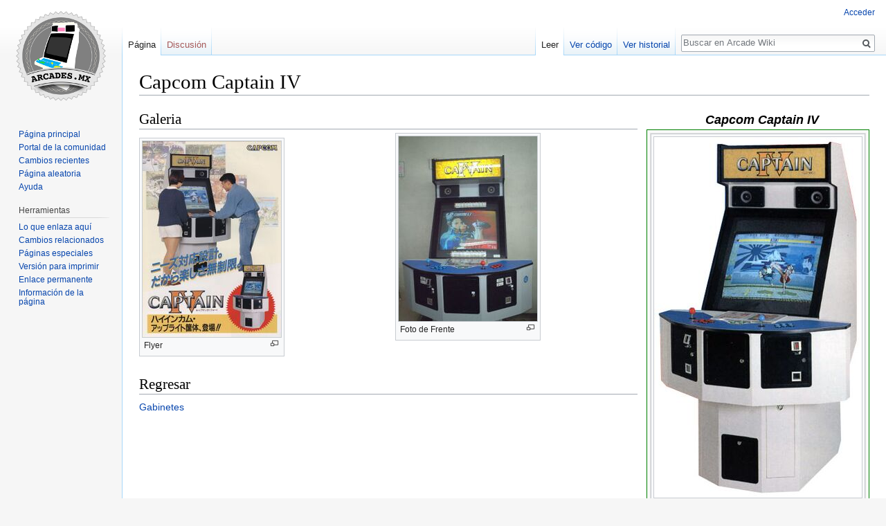

--- FILE ---
content_type: text/html; charset=UTF-8
request_url: http://wiki.arcades.mx/index.php/Capcom_Captain_IV
body_size: 5090
content:
<!DOCTYPE html>
<html class="client-nojs" lang="es" dir="ltr">
<head>
<meta charset="UTF-8"/>
<title>Capcom Captain IV - Arcade Wiki</title>
<script>document.documentElement.className = document.documentElement.className.replace( /(^|\s)client-nojs(\s|$)/, "$1client-js$2" );</script>
<script>(window.RLQ=window.RLQ||[]).push(function(){mw.config.set({"wgCanonicalNamespace":"","wgCanonicalSpecialPageName":false,"wgNamespaceNumber":0,"wgPageName":"Capcom_Captain_IV","wgTitle":"Capcom Captain IV","wgCurRevisionId":466,"wgRevisionId":466,"wgArticleId":202,"wgIsArticle":true,"wgIsRedirect":false,"wgAction":"view","wgUserName":null,"wgUserGroups":["*"],"wgCategories":[],"wgBreakFrames":false,"wgPageContentLanguage":"es","wgPageContentModel":"wikitext","wgSeparatorTransformTable":[",\t."," \t,"],"wgDigitTransformTable":["",""],"wgDefaultDateFormat":"dmy","wgMonthNames":["","enero","febrero","marzo","abril","mayo","junio","julio","agosto","septiembre","octubre","noviembre","diciembre"],"wgMonthNamesShort":["","ene","feb","mar","abr","may","jun","jul","ago","sep","oct","nov","dic"],"wgRelevantPageName":"Capcom_Captain_IV","wgRelevantArticleId":202,"wgRequestId":"aStZ8NEj1g4_o5j86LvxSwAAAA4","wgCSPNonce":false,"wgIsProbablyEditable":false,"wgRelevantPageIsProbablyEditable":false,"wgRestrictionEdit":[],"wgRestrictionMove":[]});mw.loader.state({"site.styles":"ready","noscript":"ready","user.styles":"ready","user":"ready","user.options":"loading","user.tokens":"loading","mediawiki.legacy.shared":"ready","mediawiki.legacy.commonPrint":"ready","mediawiki.skinning.interface":"ready","skins.vector.styles":"ready"});mw.loader.implement("user.options@00wq302",function($,jQuery,require,module){/*@nomin*/mw.user.options.set({"variant":"es"});
});mw.loader.implement("user.tokens@0tffind",function($,jQuery,require,module){/*@nomin*/mw.user.tokens.set({"editToken":"+\\","patrolToken":"+\\","watchToken":"+\\","csrfToken":"+\\"});
});RLPAGEMODULES=["site","mediawiki.page.startup","mediawiki.user","mediawiki.page.ready","mediawiki.searchSuggest","skins.vector.js"];mw.loader.load(RLPAGEMODULES);});</script>
<link rel="stylesheet" href="/load.php?debug=false&amp;lang=es&amp;modules=mediawiki.legacy.commonPrint%2Cshared%7Cmediawiki.skinning.interface%7Cskins.vector.styles&amp;only=styles&amp;skin=vector"/>
<script async="" src="/load.php?debug=false&amp;lang=es&amp;modules=startup&amp;only=scripts&amp;skin=vector"></script>
<meta name="ResourceLoaderDynamicStyles" content=""/>
<link rel="stylesheet" href="/load.php?debug=false&amp;lang=es&amp;modules=site.styles&amp;only=styles&amp;skin=vector"/>
<meta name="generator" content="MediaWiki 1.32.0"/>
<link rel="shortcut icon" href="/favicon.ico"/>
<link rel="search" type="application/opensearchdescription+xml" href="/opensearch_desc.php" title="Arcade Wiki (es)"/>
<link rel="EditURI" type="application/rsd+xml" href="http://wiki.arcades.mx/api.php?action=rsd"/>
<link rel="license" href="https://creativecommons.org/licenses/by/4.0/"/>
<link rel="alternate" type="application/atom+xml" title="Canal Atom de Arcade Wiki" href="/index.php?title=Especial:CambiosRecientes&amp;feed=atom"/>
<!--[if lt IE 9]><script src="/load.php?debug=false&amp;lang=es&amp;modules=html5shiv&amp;only=scripts&amp;skin=vector&amp;sync=1"></script><![endif]-->
</head>
<body class="mediawiki ltr sitedir-ltr mw-hide-empty-elt ns-0 ns-subject page-Capcom_Captain_IV rootpage-Capcom_Captain_IV skin-vector action-view">		<div id="mw-page-base" class="noprint"></div>
		<div id="mw-head-base" class="noprint"></div>
		<div id="content" class="mw-body" role="main">
			<a id="top"></a>
			<div class="mw-indicators mw-body-content">
</div>
<h1 id="firstHeading" class="firstHeading" lang="es">Capcom Captain IV</h1>			<div id="bodyContent" class="mw-body-content">
				<div id="siteSub" class="noprint">De Arcade Wiki</div>				<div id="contentSub"></div>
				<div id="jump-to-nav"></div>				<a class="mw-jump-link" href="#mw-head">Ir a la navegación</a>
				<a class="mw-jump-link" href="#p-search">Ir a la búsqueda</a>
				<div id="mw-content-text" lang="es" dir="ltr" class="mw-content-ltr"><div class="mw-parser-output"><table class="infobox" align="right" bgcolor="#E1E1E1" style="width:20em; font-size:90%; text-align:left; border: 1px green solid;">
<caption style="text-align:center; font-size:140%;"><i><b>Capcom Captain IV</b></i></caption>
<tbody><tr>
<td colspan="2" style="text-align:center;" bgcolor="#E1E1E1"><div class="center"><div class="thumb tnone"><div class="thumbinner" style="width:302px;"><a href="/index.php/Archivo:CaptainIV.jpg" class="image"><img alt="CaptainIV.jpg" src="/images/thumb/e/e7/CaptainIV.jpg/300px-CaptainIV.jpg" width="300" height="521" class="thumbimage" srcset="/images/e/e7/CaptainIV.jpg 1.5x" /></a>  <div class="thumbcaption"><div class="magnify"><a href="/index.php/Archivo:CaptainIV.jpg" class="internal" title="Aumentar"></a></div></div></div></div></div></td>
</tr>
<tr>
<th>Año de lanzamiento</th>
<td>1991</td>
</tr>
<tr>
<th>Tipo</th>
<td>Parado</td>
</tr>
<tr>
<th>Dimensiones</th>
<td>187 x 110 x 113 CM</td>
</tr>
<tr>
<th>Cableado</th>
<td><a href="/index.php/JAMMA" title="JAMMA">JAMMA</a></td>
</tr>
<tr>
<th>Tamaño del monitor</th>
<td>29 pulgadas</td>
</tr>
<tr>
<th>Peso</th>
<td>140 KG</td>
</tr>
</tbody></table>
<h2><span class="mw-headline" id="Galeria">Galeria</span></h2>
<div class="thumb tleft"><div class="thumbinner" style="width:202px;"><a href="/index.php/Archivo:Flyer_captain.jpg" class="image"><img alt="" src="/images/thumb/d/d1/Flyer_captain.jpg/200px-Flyer_captain.jpg" width="200" height="283" class="thumbimage" srcset="/images/thumb/d/d1/Flyer_captain.jpg/300px-Flyer_captain.jpg 1.5x, /images/thumb/d/d1/Flyer_captain.jpg/400px-Flyer_captain.jpg 2x" /></a>  <div class="thumbcaption"><div class="magnify"><a href="/index.php/Archivo:Flyer_captain.jpg" class="internal" title="Aumentar"></a></div>Flyer</div></div></div>
<div class="center"><div class="thumb tnone"><div class="thumbinner" style="width:202px;"><a href="/index.php/Archivo:Captain_frente.jpg" class="image"><img alt="" src="/images/thumb/d/d2/Captain_frente.jpg/200px-Captain_frente.jpg" width="200" height="267" class="thumbimage" srcset="/images/d/d2/Captain_frente.jpg 1.5x" /></a>  <div class="thumbcaption"><div class="magnify"><a href="/index.php/Archivo:Captain_frente.jpg" class="internal" title="Aumentar"></a></div>Foto de Frente</div></div></div></div>
<p><br />
</p>
<h2><span class="mw-headline" id="Regresar">Regresar</span></h2>
<p><a href="/index.php/Gabinetes" title="Gabinetes">Gabinetes</a>
</p>
<!-- 
NewPP limit report
Cached time: 20251129045033
Cache expiry: 86400
Dynamic content: false
CPU time usage: 0.055 seconds
Real time usage: 0.476 seconds
Preprocessor visited node count: 10/1000000
Preprocessor generated node count: 18/1000000
Post‐expand include size: 0/2097152 bytes
Template argument size: 0/2097152 bytes
Highest expansion depth: 2/40
Expensive parser function count: 0/100
Unstrip recursion depth: 0/20
Unstrip post‐expand size: 0/5000000 bytes
-->
<!--
Transclusion expansion time report (%,ms,calls,template)
100.00%    0.000      1 -total
-->

<!-- Saved in parser cache with key ArcadesWiki_aurbinasit960519-wiki_:pcache:idhash:202-0!canonical and timestamp 20251129045032 and revision id 466
 -->
</div></div>					<div class="printfooter">
						Obtenido de «<a dir="ltr" href="http://wiki.arcades.mx/index.php?title=Capcom_Captain_IV&amp;oldid=466">http://wiki.arcades.mx/index.php?title=Capcom_Captain_IV&amp;oldid=466</a>»					</div>
				<div id="catlinks" class="catlinks catlinks-allhidden" data-mw="interface"></div>				<div class="visualClear"></div>
							</div>
		</div>
		<div id="mw-navigation">
			<h2>Menú de navegación</h2>
			<div id="mw-head">
									<div id="p-personal" role="navigation" class="" aria-labelledby="p-personal-label">
						<h3 id="p-personal-label">Herramientas personales</h3>
						<ul>
							<li id="pt-login"><a href="/index.php?title=Especial:Entrar&amp;returnto=Capcom+Captain+IV" title="Te recomendamos iniciar sesión, aunque no es obligatorio [o]" accesskey="o">Acceder</a></li>						</ul>
					</div>
									<div id="left-navigation">
										<div id="p-namespaces" role="navigation" class="vectorTabs" aria-labelledby="p-namespaces-label">
						<h3 id="p-namespaces-label">Espacios de nombres</h3>
						<ul>
							<li id="ca-nstab-main" class="selected"><span><a href="/index.php/Capcom_Captain_IV" title="Ver la página de contenido [c]" accesskey="c">Página</a></span></li><li id="ca-talk" class="new"><span><a href="/index.php?title=Discusi%C3%B3n:Capcom_Captain_IV&amp;action=edit&amp;redlink=1" rel="discussion" title="Discusión acerca de la página de contenido (la página no existe) [t]" accesskey="t">Discusión</a></span></li>						</ul>
					</div>
										<div id="p-variants" role="navigation" class="vectorMenu emptyPortlet" aria-labelledby="p-variants-label">
												<input type="checkbox" class="vectorMenuCheckbox" aria-labelledby="p-variants-label" />
						<h3 id="p-variants-label">
							<span>Variantes</span>
						</h3>
						<div class="menu">
							<ul>
															</ul>
						</div>
					</div>
									</div>
				<div id="right-navigation">
										<div id="p-views" role="navigation" class="vectorTabs" aria-labelledby="p-views-label">
						<h3 id="p-views-label">Vistas</h3>
						<ul>
							<li id="ca-view" class="collapsible selected"><span><a href="/index.php/Capcom_Captain_IV">Leer</a></span></li><li id="ca-viewsource" class="collapsible"><span><a href="/index.php?title=Capcom_Captain_IV&amp;action=edit" title="Esta página está protegida.&#10;Puedes ver su código fuente [e]" accesskey="e">Ver código</a></span></li><li id="ca-history" class="collapsible"><span><a href="/index.php?title=Capcom_Captain_IV&amp;action=history" title="Versiones anteriores de esta página [h]" accesskey="h">Ver historial</a></span></li>						</ul>
					</div>
										<div id="p-cactions" role="navigation" class="vectorMenu emptyPortlet" aria-labelledby="p-cactions-label">
						<input type="checkbox" class="vectorMenuCheckbox" aria-labelledby="p-cactions-label" />
						<h3 id="p-cactions-label"><span>Más</span></h3>
						<div class="menu">
							<ul>
															</ul>
						</div>
					</div>
										<div id="p-search" role="search">
						<h3>
							<label for="searchInput">Buscar</label>
						</h3>
						<form action="/index.php" id="searchform">
							<div id="simpleSearch">
								<input type="search" name="search" placeholder="Buscar en Arcade Wiki" title="Buscar en Arcade Wiki [f]" accesskey="f" id="searchInput"/><input type="hidden" value="Especial:Buscar" name="title"/><input type="submit" name="fulltext" value="Buscar" title="Buscar este texto en las páginas" id="mw-searchButton" class="searchButton mw-fallbackSearchButton"/><input type="submit" name="go" value="Ir" title="Ir a la página con este nombre exacto si existe" id="searchButton" class="searchButton"/>							</div>
						</form>
					</div>
									</div>
			</div>
			<div id="mw-panel">
				<div id="p-logo" role="banner"><a class="mw-wiki-logo" href="/index.php/P%C3%A1gina_principal"  title="Visitar la página principal"></a></div>
						<div class="portal" role="navigation" id="p-navigation" aria-labelledby="p-navigation-label">
			<h3 id="p-navigation-label">Navegación</h3>
			<div class="body">
								<ul>
					<li id="n-mainpage-description"><a href="/index.php/P%C3%A1gina_principal" title="Visitar la página principal [z]" accesskey="z">Página principal</a></li><li id="n-portal"><a href="/index.php/Arcade_Wiki:Portal_de_la_comunidad" title="Acerca del proyecto, lo que puedes hacer, dónde encontrar información">Portal de la comunidad</a></li><li id="n-recentchanges"><a href="/index.php/Especial:CambiosRecientes" title="Lista de cambios recientes en el wiki [r]" accesskey="r">Cambios recientes</a></li><li id="n-randompage"><a href="/index.php/Especial:Aleatoria" title="Cargar una página al azar [x]" accesskey="x">Página aleatoria</a></li><li id="n-help"><a href="https://www.mediawiki.org/wiki/Special:MyLanguage/Help:Contents" title="El lugar para aprender">Ayuda</a></li>				</ul>
							</div>
		</div>
			<div class="portal" role="navigation" id="p-tb" aria-labelledby="p-tb-label">
			<h3 id="p-tb-label">Herramientas</h3>
			<div class="body">
								<ul>
					<li id="t-whatlinkshere"><a href="/index.php/Especial:LoQueEnlazaAqu%C3%AD/Capcom_Captain_IV" title="Lista de todas las páginas del wiki que enlazan aquí [j]" accesskey="j">Lo que enlaza aquí</a></li><li id="t-recentchangeslinked"><a href="/index.php/Especial:CambiosEnEnlazadas/Capcom_Captain_IV" rel="nofollow" title="Cambios recientes en las páginas que enlazan con esta [k]" accesskey="k">Cambios relacionados</a></li><li id="t-specialpages"><a href="/index.php/Especial:P%C3%A1ginasEspeciales" title="Lista de todas las páginas especiales [q]" accesskey="q">Páginas especiales</a></li><li id="t-print"><a href="/index.php?title=Capcom_Captain_IV&amp;printable=yes" rel="alternate" title="Versión imprimible de esta página [p]" accesskey="p">Versión para imprimir</a></li><li id="t-permalink"><a href="/index.php?title=Capcom_Captain_IV&amp;oldid=466" title="Enlace permanente a esta versión de la página">Enlace permanente</a></li><li id="t-info"><a href="/index.php?title=Capcom_Captain_IV&amp;action=info" title="Más información sobre esta página">Información de la página</a></li>				</ul>
							</div>
		</div>
				</div>
		</div>
				<div id="footer" role="contentinfo">
						<ul id="footer-info">
								<li id="footer-info-lastmod"> Esta página se editó por última vez el 18 mar 2021 a las 16:10.</li>
								<li id="footer-info-copyright">El contenido está disponible bajo la licencia <a class="external" rel="nofollow" href="https://creativecommons.org/licenses/by/4.0/">Creative Commons Atribución</a> a menos que se indique lo contrario.</li>
							</ul>
						<ul id="footer-places">
								<li id="footer-places-privacy"><a href="/index.php/Arcade_Wiki:Pol%C3%ADtica_de_privacidad" title="Arcade Wiki:Política de privacidad">Política de privacidad</a></li>
								<li id="footer-places-about"><a href="/index.php/Arcade_Wiki:Acerca_de" title="Arcade Wiki:Acerca de">Acerca de Arcade Wiki</a></li>
								<li id="footer-places-disclaimer"><a href="/index.php/Arcade_Wiki:Descargo_general" title="Arcade Wiki:Descargo general">Exoneraciones</a></li>
							</ul>
										<ul id="footer-icons" class="noprint">
										<li id="footer-copyrightico">
						<a href="https://creativecommons.org/licenses/by/4.0/"><img src="/resources/assets/licenses/cc-by.png" alt="Creative Commons Atribución" width="88" height="31"/></a>					</li>
										<li id="footer-poweredbyico">
						<a href="//www.mediawiki.org/"><img src="/resources/assets/poweredby_mediawiki_88x31.png" alt="Powered by MediaWiki" srcset="/resources/assets/poweredby_mediawiki_132x47.png 1.5x, /resources/assets/poweredby_mediawiki_176x62.png 2x" width="88" height="31"/></a>					</li>
									</ul>
						<div style="clear: both;"></div>
		</div>
		
<script>(window.RLQ=window.RLQ||[]).push(function(){mw.config.set({"wgPageParseReport":{"limitreport":{"cputime":"0.055","walltime":"0.476","ppvisitednodes":{"value":10,"limit":1000000},"ppgeneratednodes":{"value":18,"limit":1000000},"postexpandincludesize":{"value":0,"limit":2097152},"templateargumentsize":{"value":0,"limit":2097152},"expansiondepth":{"value":2,"limit":40},"expensivefunctioncount":{"value":0,"limit":100},"unstrip-depth":{"value":0,"limit":20},"unstrip-size":{"value":0,"limit":5000000},"timingprofile":["100.00%    0.000      1 -total"]},"cachereport":{"timestamp":"20251129045033","ttl":86400,"transientcontent":false}}});mw.config.set({"wgBackendResponseTime":444});});</script>
	</body>
</html>


--- FILE ---
content_type: text/css; charset=utf-8
request_url: http://wiki.arcades.mx/load.php?debug=false&lang=es&modules=site.styles&only=styles&skin=vector
body_size: 1531
content:
.redirect-in-category,.allpagesredirect{font-style:italic;color:gray}@media print{#privacy,#about,#disclaimer{display:none}}.plainlinksneverexpand a{background:none !important;padding:0 !important}.hiddenStructure{display:none}.if{display:none}table.wikitable,table.prettytable{margin:1em 1em 1em 0;border:1px solid #AAA;border-collapse:collapse;background:#F9F9F9}table.wikitable th,table.wikitable td,table.prettytable th,table.prettytable td{padding:0.2em;border:1px solid #AAA}table.wikitable th,table.prettytable th{background:#F2F2F2;text-align:center}table.wikitable caption,table.prettytable caption{margin-left:inherit;margin-right:inherit}.infobox{float:right;clear:right;margin-bottom:0.5em;margin-left:1em;padding:0.2em;border:1px solid #AAA;background:#F9F9F9;color:black}.infobox td,.infobox th{vertical-align:top}.infobox caption{margin-left:inherit;font-size:larger}.infobox.bordered{border-collapse:collapse}.infobox.bordered td,.infobox.bordered th{border:1px solid #AAA}.infobox.bordered .borderless td,.infobox.bordered .borderless th{border:0}.infobox.sisterproject{width:20em;font-size:90%}.sister-project{clear:right;float:right;width:250px;margin:0 0 1em 3em;padding:4px;border:1px solid #AAA;background:#F9F9F9;font-size:0.8em;text-align:left}#otherlangs{margin:0.5em;padding:2px;border:1px solid #CCC;background:#FAFAFA;font-size:0.9em}#otherlangs span{margin:0 2px;padding-left:2px;border-left:1px solid gray}#otherlangs span.firstlang{border:none}body.page-Talk_Spam_blacklist #ca-addsection{display:none}.logtable pre{margin:0;padding:0;border:0}strong.mw-plusminus-neg{color:#C00}span.mw-plusminus-neg{color:#900}span.mw-plusminus-pos{color:#060}#bodyContent a[href$=".pdf"].external,#bodyContent a[href*=".pdf?"].external,#bodyContent a[href*=".pdf#"].external,#bodyContent a[href$=".PDF"].external,#bodyContent a[href*=".PDF?"].external,#bodyContent a[href*=".PDF#"].external{padding-right:16px;background:url(http://upload.wikimedia.org/wikipedia/commons/thumb/2/23/Icons-mini-file_acrobat.gif/15px-Icons-mini-file_acrobat.gif) center right no-repeat}span.PDFlink a{padding-right:17px !important;background:url(http://upload.wikimedia.org/wikipedia/commons/thumb/2/23/Icons-mini-file_acrobat.gif/15px-Icons-mini-file_acrobat.gif) center right no-repeat !important}div.Boxmerge,div.NavFrame{margin:0px;padding:4px;border:1px solid #AAA;border-collapse:collapse;text-align:center;font-size:95%}div.Boxmerge div.NavFrame{border-style:none;border-style:hidden}div.NavFrame + div.NavFrame{border-top-style:none;border-top-style:hidden}div.NavPic{float:left;margin:0px;padding:2px;background:#FFF}div.NavFrame div.NavHead{position:relative;height:1.6em;background:#CCF;font-weight:bold}div.NavFrame p{font-size:100%}div.NavFrame div.NavContent{font-size:100%}div.NavFrame div.NavContent p{font-size:100%}div.NavEnd{clear:both;margin:0px;padding:0px;line-height:1px}a.NavToggle{position:absolute;top:0px;right:3px;font-size:smaller;font-weight:normal}.messagebox{width:80%;margin:0 auto 1em auto;padding:0.2em;border:1px solid #AAA;background:#F9F9F9}.messagebox.merge{border:1px solid #C0B8CC;background:#F0E5FF;text-align:center}.messagebox.cleanup{border:1px solid #9F9FFF;background:#EFEFFF;text-align:center}.messagebox .standard-talk{border:1px solid #C0C090;background:#F8EABA}.messagebox.nested-talk{width:100%;margin:2px 4px 2px 4px;border:1px solid #C0C090;background:#F8EABA}.messagebox.small{float:right;clear:both;width:238px;margin:0 0 1em 1em;font-size:85%;line-height:1.25em}.template-documentation{clear:both;margin:1em 0 0 0;padding:5px;border:1px solid #AAA;background:#ECFCF4}.hidden-redlink a.new{display:none}.toclimit-2 .toclevel-2{display:none}.toclimit-3 .toclevel-3{display:none}.toclimit-4 .toclevel-4{display:none}.toclimit-5 .toclevel-5{display:none}.toclimit-6 .toclevel-6{display:none}.toclimit-7 .toclevel-7{display:none}.persian,.rtl{direction:rtl;font-family:Tahoma}#bodyContent .persian a,#bodyContent .persian a.external,#bodyContent .rtl a,#bodyContent .rtl a.external{padding-right:0;background:none}.persian #toctitle,.rtl #toctitle{direction:ltr}.persian .toclevel-1,.persian .toclevel-2,.persian .toclevel-3,.persian .toclevel-4{text-align:right}.rtl .toclevel-1,.rtl .toclevel-2,.rtl .toclevel-3,.rtl .toclevel-4{text-align:right}.persian .toclevel-2,.rtl .toclevel-2{margin-right:10px}.persian .toclevel-3,.rtl .toclevel-3{margin-right:20px}.persian .toclevel-4,.rtl .toclevel-4{margin-right:30px}.persian .editsection,.rtl .editsection{float:left}.persian UL,.rtl UL{margin-right:16px;display:table}.persian OL,.rtl OL{margin-right:16px;display:table}#bodyContent .arabic a,#bodyContent .rtl a{padding-right:0;background:none}.InformationBox{width:80%;clear:both;margin:0.5em auto;padding:3px;border:1px solid #999;background:#F8F8F8;color:#000}.PrettyTextBox{padding:.2em;border:1px solid #AAA;background:#F9F9F9;color:#000}ol.references > li:target{background:#DEF}sup.reference:target{background:#DEF}